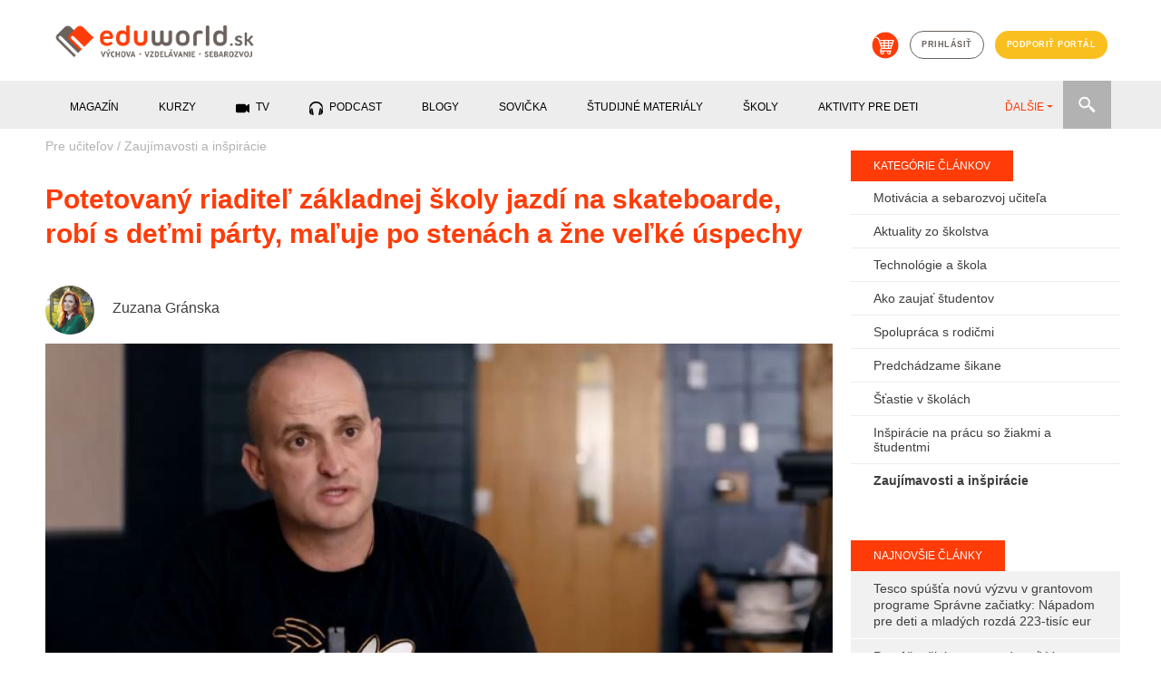

--- FILE ---
content_type: text/html; charset=utf-8
request_url: https://eduworld.sk/cd/zuzana-granska/4112/potetovany-riaditel-zakladnej-skoly-hamish-brewer
body_size: 11600
content:

        <!DOCTYPE html>
          <html lang='sk'>
            <head>
              <meta charset='utf-8'>
<title>Potetovaný riaditeľ základnej školy jazdí na skateboarde, robí s deťmi párty, maľuje po stenách a žne veľké úspechy</title>
<meta name="keywords" content="Potetovaný riaditeľ základnej školy jazdí na skateboarde, robí s deťmi párty, maľuje po stenách a žne veľké úspechy, Zaujímavosti a inšpirácie, články, vzdelávanie, sebarozvoj, výchova" />
<meta name="description" content="Hamish Brewer je nekonvenčný novozélandský riaditeľ základnej školy, ktorý do vzdelávania prináša revolúciu. To, kam sa dnešné vzdelávanie uberá, je podľa neho neskutočne frustrujúce. Rozhodol sa preto pre úplne iné pravidlá, ktoré, na prekvapenie mnohých, prinášajú aj reálne výsledky. Čím nás môže inšpirovať?" />
<meta property="og:title" content="Potetovaný riaditeľ základnej školy jazdí na skateboarde, robí s deťmi párty, maľuje po stenách a žne veľké úspechy" />
<meta property="og:type" content="article" />
<meta property="og:image" content="https://eduworld.sk/___images/clanky/Hamish%20Brewer_2_1509197273.jpg" />
<meta property="og:url" content="https://eduworld.sk/cd/zuzana-granska/4112/potetovany-riaditel-zakladnej-skoly-hamish-brewer" />
<meta property="og:description" content="Hamish Brewer je nekonvenčný novozélandský riaditeľ základnej školy, ktorý do vzdelávania prináša revolúciu. To, kam sa dnešné vzdelávanie uberá, je podľa neho neskutočne frustrujúce. Rozhodol sa preto pre úplne iné pravidlá, ktoré, na prekvapenie mnohých, prinášajú aj reálne výsledky. Čím nás môže inšpirovať?" />
<meta name="twitter:url" content="https://eduworld.sk/cd/zuzana-granska/4112/potetovany-riaditel-zakladnej-skoly-hamish-brewer" />
<link rel='canonical' href='https://eduworld.sk/cd/zuzana-granska/4112/potetovany-riaditel-zakladnej-skoly-hamish-brewer' />

              <!-- START head -->

    <script async src="https://pagead2.googlesyndication.com/pagead/js/adsbygoogle.js?client=ca-pub-6012129807355544" crossorigin="anonymous"></script>

  <!-- nasadene 03.09.2020 namiesto cookies confirmu
  <script src='https://etarget.mgr.consensu.org/gdpr/gdpr.js.php?ecmp=16&c=1'></script>-->

    <meta name="robots" content="index, follow">
  <meta property='fb:admins' content='1391280380'/>
  <meta property='fb:admins' content='1604702020'/>
  <meta property='fb:admins' content='549341895'/>
  <meta property='fb:app_id' content='683215401809281'/>
  <meta name="theme-color" content="##ff3c08" />
  <meta name="viewport" content="width=device-width, initial-scale=1">
  <link rel="shortcut icon" href="https://eduworld.sk/template/img/favicon.png" type="image/gif" />
    
  <meta property="og:locale" content="sk_SK"/>
  <meta property="og:site_name" content="Eduworld"/>


    <link href="https://eduworld.sk/template/css/jquery-ui.min.css" type="text/css" rel="stylesheet" >
  <link href="https://eduworld.sk/template/css/bootstrap.min.css" type="text/css" rel="stylesheet" >
  <link href="https://eduworld.sk/template/css/slick.css" type="text/css" rel="stylesheet" >
  <link href="https://eduworld.sk/template/css/slick-theme.css" type="text/css" rel="stylesheet" >
  <link href="https://eduworld.sk/template/css/lightbox.css" type="text/css" rel="stylesheet" >
  <link href="https://eduworld.sk/css/default.css?version=1" type="text/css" rel="stylesheet" >
  <link href="https://eduworld.sk/css/new.css" type="text/css" rel="stylesheet" >
    <link href="https://eduworld.sk/css/article.css?version=1" type="text/css" rel="stylesheet" >
  
    
  <!-- Google Tag Manager -->
  <script>
    (function(w,d,s,l,i){w[l]=w[l]||[];w[l].push({'gtm.start':
      new Date().getTime(),event:'gtm.js'});var f=d.getElementsByTagName(s)[0],
      j=d.createElement(s),dl=l!='dataLayer'?'&l='+l:'';j.async=true;j.src=
      'https://www.googletagmanager.com/gtm.js?id='+i+dl;f.parentNode.insertBefore(j,f);
    })(window,document,'script','dataLayer','GTM-5CJ4KCM');
  </script>
  <!-- End Google Tag Manager -->

  <script> PAGE_ROOT_WEBDIR = "https://eduworld.sk"; </script>

  <script type="text/javascript" src="https://eduworld.sk/template/js/jquery.min.js" ></script>
  <script type="text/javascript" src="https://eduworld.sk/template/js/jquery-ui.min.js" ></script>
  <script type="text/javascript" src="https://eduworld.sk/template/js/popper.min.js" ></script>
  <script type="text/javascript" src="https://eduworld.sk/template/js/bootstrap.min.js" ></script>
  <script type="text/javascript" src="https://eduworld.sk/template/js/slick.min.js" ></script>
  <script type="text/javascript" src="https://eduworld.sk/template/js/jquery.lightbox.js" ></script>
  <script type="text/javascript" src="https://eduworld.sk/js/main.js" ></script>

    
    
    
    <link rel="stylesheet" href="https://cdn.jsdelivr.net/gh/fancyapps/fancybox@3.5.7/dist/jquery.fancybox.min.css" />
  <script src="https://cdn.jsdelivr.net/gh/fancyapps/fancybox@3.5.7/dist/jquery.fancybox.min.js"></script>

    

  <!-- head -->
  

  <script type='text/javascript'>
    (function(i,s,o,g,r,a,m){i['GoogleAnalyticsObject']=r;i[r]=i[r]||function(){
    (i[r].q=i[r].q||[]).push(arguments)},i[r].l=1*new Date();a=s.createElement(o),
    m=s.getElementsByTagName(o)[0];a.async=1;a.src=g;m.parentNode.insertBefore(a,m)
    })(window,document,'script','https://www.google-analytics.com/analytics.js','ga');
    ga('create', 'UA-37752436-1', 'auto');
    ga('send', 'pageview');
  </script>

  
  <!--Google GPT/ADM code -->
  <script type="text/javascript" async="async" src="https://securepubads.g.doubleclick.net/tag/js/gpt.js"></script>
  <script type="text/javascript">
      window.googletag = window.googletag || { cmd: [] };
      window.googletag.cmd.push(function () {
          window.googletag.pubads().enableSingleRequest();
          window.googletag.pubads().disableInitialLoad();
      });
  </script>
  <!--Site config -->
  <script type="text/javascript" async="async" src="https://protagcdn.com/s/eduworld.sk/post.js"></script>
  <script type="text/javascript">
      window.protag = window.protag || { cmd: [] };
      window.protag.config = { s:'eduworld.sk', childADM: '22479515958', l: 'FbM3ys2m' };
      window.protag.cmd.push(function () {
          window.protag.pageInit();
      });
  </script>


<script type="text/javascript">
  
        $(document).ready(function(){
          $.ajax({
            url: 'https://eduworld.sk/ajax/counter.php?page_language=sk',
            type: 'post',
            data: { id: '4112', type: '1' },
            success: function(res) {}
          });
        });
      
</script>

<script type="application/ld+json">
{
              "@context":"https://schema.org/",
                    "@type":"ImageObject",
                    "contentUrl":"https://eduworld.sk/index.php?action=image&amp;cfg=clanok_detail&amp;f=clanky/Hamish Brewer_2_1509197273.jpg",
                    "license":"https://eduworld.sk/licencie-obrazky",
                    "name":"Hamish Brewer, riaditeľ Fred M. Lynn Middle School, robí  zo školy výnimočné miesto, kam sa deti tešia.",
                    "description":"",
                    "keywords":"",
                    "author":"Foto: Reprofoto YouTube",
                    "copyrightHolder":""
        }
</script>

<!-- END head -->

              
              
            </head>
            <body>
              <!-- Google Tag Manager (noscript) -->
                <noscript><iframe src="https://www.googletagmanager.com/ns.html?id=GTM-5CJ4KCM" height="0" width="0" style="display:none;visibility:hidden"></iframe></noscript>
              <!-- End Google Tag Manager (noscript) -->
              <!-- 5.1.2023 znovu nasadene po chybnom odstreneni sticker kod -->
              <script src='https://www.meteoidata.com/js/bottomSlideAdEduWorld-MOBILNYBRANDING.min.js'></script>
      <header>
  <div class="container">
        <div class="row d-none d-sm-flex">
      <div class="col-sm-6 my-2 text-left">
        <a href="https://eduworld.sk/"><img id='main_logo' src='https://eduworld.sk/template/img/eduworld2019logo.png' alt='Logo eduworld'></a>
      </div>
      <div class="col-sm-6 my-4 headerIcons">
        <a href='https://eshop.eduworld.sk/' class='kosik mx-1' target="blank"><img src='https://eduworld.sk/template/img/kosik.png' alt='Košík'></a>
                  <a href='https://eduworld.sk/prihlasenie' class='prihlasenie btn btn-grey mx-1'>prihlásiť</a>
                <a href='https://eduworld.sk/podporte-nas' class='btn btn-blue mx-1'>podporiť portál</a>
      </div>
    </div>
        <div class="row d-sm-none d-flex my-2">
      <div class="col-6 text-left">
        <a href="https://eduworld.sk/"><img class="img" id='main_logo' src='https://eduworld.sk/template/img/eduworld2019logo.png' alt='Logo eduworld'></a>
      </div>
      <div class="col-2"></div>
      <div class="col-2 text-left pt-1">
        <a href='#' class='toggleSearchBox'><img class="img" src='https://eduworld.sk/template/img/search.png' alt='Vyhľadávanie'></a>
      </div>
      <div class="col-2 text-left pt-1">
        <span class="toggleMobileMenu"><img class="img" src="https://eduworld.sk/template/img/menu.png" alt="Mobile menu" /></span>
      </div>
      <div class="col-12 mt-3" id="searchBoxMobile">
        <form action="https://eduworld.sk/vyhladavanie" method="post" id="menuSearchFormMobile">
          <input type="text" name="searchInput" placeholder="Zadajte text" value="" class="searchInputMobile" />
          <input type="submit" value="" class="searchButtonMobile" />
        </form>
      </div>
      <div class="col-12 mt-3 mainMobileMenu">
        <nav id="menuMainMobile">
          <ul>
                                                        <li class="menu-1 hasSubMenu">
                  <span>Magazín</span><span class="iconHasSubMenu"></span>
                  <ul class="submenu">
                                          <li>
                        <a href='https://eduworld.sk/rodicia-predskolakov'>
                          Rodičia predškolákov
                        </a>
                      </li>
                                          <li>
                        <a href='https://eduworld.sk/rodicia-skolakov'>
                          Rodičia školákov
                        </a>
                      </li>
                                          <li>
                        <a href='https://eduworld.sk/pre-ucitelov'>
                          Učitelia
                        </a>
                      </li>
                                          <li>
                        <a href='https://eduworld.sk/sebarozvoj-a-motivacia'>
                          Sebarozvoj
                        </a>
                      </li>
                                          <li>
                        <a href='https://eduworld.sk/stredoskolaci'>
                          Stredoškoláci
                        </a>
                      </li>
                                          <li>
                        <a href='https://eduworld.sk/vysokoskolaci'>
                          Vysokoškoláci
                        </a>
                      </li>
                                      </ul>
                </li>
                                                                                    <li class="menu-2 hasSubMenu">
                  <span>Kurzy</span><span class="iconHasSubMenu"></span>
                  <ul class="submenu">
                                          <li>
                        <a href='https://eduworld.sk/kurzy-a-skolenia'>
                          Kurzy pre dospelých
                        </a>
                      </li>
                                          <li>
                        <a href='https://eduworld.sk/online-vzdelavanie'>
                          Online vzdelávanie
                        </a>
                      </li>
                                      </ul>
                </li>
                                                                                    <li class="menu-3">
                  <a href='https://eduworld.sk/video'>
                    TV
                 </a>
                </li>
                                                                                    <li class="menu-4">
                  <a href='https://eduworld.sk/podcast'>
                    Podcast
                 </a>
                </li>
                                                                                    <li class="menu-5">
                  <a href='https://eduworld.sk/blog'>
                    Blogy
                 </a>
                </li>
                                                                                    <li class="menu-6">
                  <a href='https://eduworld.sk/ulohy-pre-predskolakov'>
                    Sovička
                 </a>
                </li>
                                                                                    <li class="menu-7">
                  <a href='https://eduworld.sk/studijne-materialy'>
                    študijné materiály
                 </a>
                </li>
                                                                                    <li class="menu-8">
                  <a href='https://eduworld.sk/skoly'>
                    Školy
                 </a>
                </li>
                                                                                    <li class="menu-9">
                  <a href='https://eduworld.sk/aktivity-pre-deti'>
                    Aktivity pre deti
                 </a>
                </li>
                                                                                    <li class="menu-10">
                  <a href='https://eduworld.sk/granty'>
                    Granty
                 </a>
                </li>
                                                                                    <li class="menu-11">
                  <a href='https://eduworld.sk/tg/0/34/sutaze'>
                    Súťaže
                 </a>
                </li>
                                                                                          <li class="mainMobileMenuItem-login">
              <a href='https://eduworld.sk/prihlasenie'>Príhlásenie<span class="icon"></span></a>
            </li>
            <li class="mainMobileMenuItem-eshop">
              <a href='https://eshop.eduworld.sk/'>E-shop <span class="icon"></span></a>
            </li>
            <li class="mainMobileMenuItem-podpora">
              <a href='https://eduworld.sk/podporte-nas'>Podporiť portál <span class="icon"></span></a>
            </li>
          </ul>
        </nav>
      </div>
    </div>
          
  </div>
        
  <div class="container-fluid mainMenuRow d-none d-sm-block">
    <div class="container">
      <div class="row">
        <div class="col-12">
          <div class="menuwrap">
            <ul id="menu" class="nav nav-pills menu mainMenu">
                                                 <li class="menu-1" data-submenu="true"><span>Magazín</span></li>
                                                                 <li class="menu-2" data-submenu="true"><span>Kurzy</span></li>
                                                                <li class="menu-3">
                    <a href="https://eduworld.sk/video">
                      <span class="icon_menu_video"></span>                      TV
                    </a>
                  </li>
                                                                <li class="menu-4">
                    <a href="https://eduworld.sk/podcast">
                      <span class="icon_menu_podcast"></span>                      Podcast
                    </a>
                  </li>
                                                                <li class="menu-5">
                    <a href="https://eduworld.sk/blog">
                                            Blogy
                    </a>
                  </li>
                                                                <li class="menu-6">
                    <a href="https://eduworld.sk/ulohy-pre-predskolakov">
                                            Sovička
                    </a>
                  </li>
                                                                <li class="menu-7">
                    <a href="https://eduworld.sk/studijne-materialy">
                                            študijné materiály
                    </a>
                  </li>
                                                                <li class="menu-8">
                    <a href="https://eduworld.sk/skoly">
                                            Školy
                    </a>
                  </li>
                                                                <li class="menu-9">
                    <a href="https://eduworld.sk/aktivity-pre-deti">
                                            Aktivity pre deti
                    </a>
                  </li>
                                                                <li class="menu-10">
                    <a href="https://eduworld.sk/granty">
                                            Granty
                    </a>
                  </li>
                                                                <li class="menu-11">
                    <a href="https://eduworld.sk/tg/0/34/sutaze">
                                            Súťaže
                    </a>
                  </li>
                                                                <li class="menu-12">
                    <a href="https://eshop.eduworld.sk/">
                                            E-shop
                    </a>
                  </li>
                                          </ul>
            <ul class="nav nav-pills collect">
              <li class="dropdown">
                <a role="button" href="#" data-toggle="dropdown" class="dropdown-toggle">ĎALŠIE<span class="caret"></span></a>
                <ul id="submenu" class="dropdown-menu"></ul>
              </li>
            </ul>
            <div class="menuSearch">
              <form action="https://eduworld.sk/vyhladavanie" method="post" id="menuSearchForm">
                <input type="text" name="searchInput" placeholder="Zadajte text" value="" class="searchInput" />
              </form>
              <div class="searchButton"></div>
            </div>
          </div>
        </div>
      </div>
    </div>
  </div>
            
  <div class="container-fluid mainSubMenuRow">
    <div class="container">
      <div class="row">
        <div class="col-12 mainSubMenu">
                                    <div class="row submenu-1">
                                  <div class="col-sm-2 p-0"><a href="https://eduworld.sk/rodicia-predskolakov">Rodičia predškolákov</a></div>
                                  <div class="col-sm-2 p-0"><a href="https://eduworld.sk/rodicia-skolakov">Rodičia školákov</a></div>
                                  <div class="col-sm-2 p-0"><a href="https://eduworld.sk/pre-ucitelov">Učitelia</a></div>
                                  <div class="col-sm-2 p-0"><a href="https://eduworld.sk/sebarozvoj-a-motivacia">Sebarozvoj</a></div>
                                  <div class="col-sm-2 p-0"><a href="https://eduworld.sk/stredoskolaci">Stredoškoláci</a></div>
                                  <div class="col-sm-2 p-0"><a href="https://eduworld.sk/vysokoskolaci">Vysokoškoláci</a></div>
                              </div>
                                                <div class="row submenu-2">
                                  <div class="col-sm-2 p-0"><a href="https://eduworld.sk/kurzy-a-skolenia">Kurzy pre dospelých</a></div>
                                  <div class="col-sm-2 p-0"><a href="https://eduworld.sk/online-vzdelavanie">Online vzdelávanie</a></div>
                              </div>
                                                                                                                                                                                                                                                          </div>
      </div>
    </div>
  </div>
        
</header>
          <div id='content' class='container'>
            
          <div class='row'>
            <div class='col-12 p-0'>
              <div id="protag-header"></div>
              <script type="text/javascript">
                 window.googletag = window.googletag || { cmd: [] };
                 window.protag = window.protag || { cmd: [] };
                 window.protag.cmd.push(function () {
                   window.protag.display("protag-header");
                 });
              </script>
            </div>
          </div>
        
            <div class='row'>
              <div class='col-xl-9 mainContent'>
                <article>
  <div class="row">
    <div class="col-md-12 breadcrumbs">
              <a href="https://eduworld.sk/pre-ucitelov">Pre učiteľov</a>
         <span class='separator'>/</span>               <a href="https://eduworld.sk/cl/71/pre-ucitelov/zaujimavosti-a-inspiracie">Zaujímavosti a inšpirácie</a>
                    
    </div>
  </div>

  <div class="row">
    <div class="col-md-12">
      <h1 class="article_title">Potetovaný riaditeľ základnej školy jazdí na skateboarde, robí s deťmi párty, maľuje po stenách a žne veľké úspechy</h1>
    </div>
  </div>

    <div class="row author">
          <div class="col-3 col-md-1">
        <a href="https://eduworld.sk/ca/4/zuzana-granska"><img class="imgRound" src="https://eduworld.sk/index.php?action=image&amp;cfg=autor&amp;f=autori/2023/01/Zuzana_Granska_1_900px_20230130_134238.jpg" alt="Zuzana Gránska" /></a>
      </div>
        <div class="col-9 col-md-6">
      <div class="author_info">
        <h2 class="author_title"><a href="https://eduworld.sk/ca/4/zuzana-granska">Zuzana Gránska</a></h2>
      </div>
    </div>
        <div class="col-12 col-md-5 text-right">
                </div>
  </div>
  
  <div class="row">
    <div class="col-md-12">
              <img src="https://eduworld.sk/index.php?action=image&amp;cfg=clanok_detail&amp;f=clanky/Hamish Brewer_2_1509197273.jpg" alt="Hamish Brewer, riaditeľ Fred M. Lynn Middle School, robí  zo školy výnimočné miesto, kam sa deti tešia." title="Hamish Brewer, riaditeľ Fred M. Lynn Middle School, robí  zo školy výnimočné miesto, kam sa deti tešia." class="clanok_detail_image" />
        </div>
        <div class="col-md-12">
      <div class='img_popis'>Hamish Brewer, riaditeľ Fred M. Lynn Middle School, robí  zo školy výnimočné miesto, kam sa deti tešia.&nbsp/&nbspFoto: Reprofoto YouTube</div>
    </div>
  </div>

   
          <div class='row mt-4'>
            <div class='col-12 p-0'>
              <div id="protag-before_content"></div>
              <script type="text/javascript">
                 window.googletag = window.googletag || { cmd: [] };
                 window.protag = window.protag || { cmd: [] };
                 window.protag.cmd.push(function () {
                   window.protag.display("protag-before_content");
                 });
              </script>
            </div>
          </div>
        




  <div class="row clanok_detail_content clanok_img_fix">
    <div class="col-md-2"></div>
    <div class="col-md-10 mainArticleContent" id='article_content_4112'>
      <p><strong><em>Hamish Brewer je nekonvenčný novozélandský riaditeľ základnej školy, ktorý do vzdelávania prináša revolúciu. To, kam sa dnešné vzdelávanie uberá, je podľa neho neskutočne frustrujúce. Rozhodol sa preto pre úplne iné pravidlá, ktoré, na prekvapenie mnohých, prinášajú aj reálne výsledky. Čím nás môže inšpirovať?</em></strong>
            <div id='protag-interscroller'></div>
            <script type='text/javascript'>
               window.googletag = window.googletag || { cmd: [] };
               window.protag = window.protag || { cmd: [] };
               window.protag.cmd.push(function () {
                 window.protag.display('protag-interscroller');
               });
            </script>
          </p>

<p> </p>

<p>Nový Zéland má novú hviezdu. Je ňou neobyčajný 40-ročný riaditeľ základnej školy <em>Fred M. Lynn Middle School</em> <strong>Hamish Brewer</strong>. Tento nekonvenčný riaditeľ, ktorý po škole jazdí na skateboarde a víta tak dokonca i návštevy, je <span>pre deti </span>silnou autoritou i motivátorom zároveň. Pred rokom získal národné ocenenie za svoj inovatívny prístup k vedeniu školy a akademické výsledky detí.</p>

<p> 
           <div id='protag-interscroller_2'></div>
            <script type='text/javascript'>
               window.googletag = window.googletag || { cmd: [] };
               window.protag = window.protag || { cmd: [] };
               window.protag.cmd.push(function () {
                 window.protag.display('protag-interscroller_2');
               });
            </script>
          </p>

<p><img title="Hamish Brewer, riaditeľ Fred M. Lynn Middle School" src="https://eduworld.sk/___images/editor/Hamish Brewer_4_1509197644.jpg" alt="Zdroj: Reprofoto YouTube" width="700" height="435" /></p>

<p> </p>

<p>Po 5 rokoch na základnej škole <em>Occoquan Elementary School</em> prijal ponuku viesť školu, kde veru nie je nič jednoduché. Považoval to však za veľkú výzvu. Až 40 percent detí v jeho novom pôsobisku sú deti, ktoré sa učia po anglicky a viac ako 80 percent z nich pochádza z ekonomicky znevýhodneného prostredia.          <!-- MOX TV KOD -->          <div data-id='_mwayss-26733636fa495d89b63d3943c64ef72e'></div>          <script>              (function(window, document, undefined) {                  var script_tag = document.createElement('script');                  script_tag.src = 'https://ad.mox.tv/mox/mwayss_invocation.min.js?pzoneid=5744&height=405&width=720&tld=eduworld.sk&ctype=div';                  var container = document.querySelectorAll('[data-id=_mwayss-26733636fa495d89b63d3943c64ef72e]')[0];                  container.setAttribute('id', (container.getAttribute('data-id')+(new Date()).getTime()));                  container.removeAttribute('data-id');                  container.parentNode.insertBefore(script_tag, container);              })(window, document);          </script>          <!-- mox end -->        </p>

<p>Hovorí s deťmi a ich rodičmi ako profesionálny motivátor, za akého prednášky sa dnes platia horibilné sumy. Jeho energiu a nadšenie však môžu deti cítiť každý deň, lebo práve v práci s deťmi vidí obrovský zmysel. Na spoločných stretnutiach im hovorí, že tu nie sú na to, <strong><em>„aby boli priemerom, ale aby boli úžasné a jediní, kto túto zmenu dokáže uskutočniť, sú ony.“</em></strong></p>

<p>Ráno ich víta pred školou a s každým, kto mu príde do cesty, si tľapne. Koho nestihol pozdraviť osobne, vypočuje si jeho hlas v rozhlase a snaží sa na nich preniesť svoje nadšenie, že ich deň bude určite úžasný. <strong>V závere nezabudne dodať, že ich miluje a želá im úžasný deň. </strong>Rodičov i deti rád objíma a učí ich, že hľadieť si do očí a zdraviť sa, je veľmi dôležité. Osobný prístup podľa neho nič nenahradí.</p>

<p>Hamish Brewer hovorí, že časy sa zmenili, deti sú dnes iné a my sa im musíme prispôsobiť. <strong><em>„Som neskutočne frustrovaný z toho, kam sa vzdelávanie už dlhú dobu uberá. Mojou misiou je, aby som tieto normy narušil!“ </em></strong>vysvetľuje.<em> </em></p>

<p>Svoj úspech pri vedení školy a detí vidí v tom, že neopakuje chyby z minulosti, teda tie, ktoré videl, keď bol on sám dieťa. <em>„Bol som jedným z týchto detí, viem, čo je to pochádzať z rozvrátenej rodiny. Viem, čo je to vidieť priveľa alkoholu a chudobu,“ </em>hovorí Hamish. Len, ak sa im dostanete takto blízko, dokážete zmeniť túto hru, myslí si.</p>

<p>Škola, do ktorej prišiel, je podľa neho podceňovaná a on je tam, aby odomkol jej pravý potenciál. <em>„Táto komunita ma pozná, verí mi a ja ich nemôžem sklamať. Taká možnosť neexistuje,“</em> hovorí.</p>

<p>Hamish miluje meniť tvár školy podľa svojich predstáv. Maľuje <span>grafity </span>po stenách chodieb, toaliet či  telocvične, aby mali deti pocit, že je to to najúžasnejšie miesto, kam by mali chodiť. Zmenil tak dokonca aj svoju kanceláriu. Ak vstúpia do školy, musia cítiť, že sú na mieste, kde nikdy predtým neboli a práve tu sa odomkne ich potenciál. <em>„Musíme tu byť pre každé dieťa, byť ich hlasom, ktorý nikdy nemali,“ </em>vysvetľuje naliehavo.</p>

<p> </p>

<p><strong><em>A čo by sme si mohli vziať ako inšpiráciu do našich škôl? Nie je to asi nič zložité. Ak ste s deťmi na jednej vlne a priblížite sa im, spolupracujú s radosťou.</em></strong></p>

<p> </p>

<p>Video o tom, ako vyzerá jeho nekonvenčný úspešný prístup, ako hovoriť s deťmi a čo považuje za svoj úspech, sa stalo okamžite viralom.</p>

<p> </p>

<p><iframe src="https://www.facebook.com/plugins/video.php?href=https%3A%2F%2Fwww.facebook.com%2Ffreethinkmedia%2Fvideos%2F1579506515442044%2F&show_text=0&width=700" width="700" height="385"></iframe></p>
    </div>
  </div>



<div class="row block_social_share">
  <div class="col-md-12">
    
          <div class='clanok_social my-3'>
            <div class='clanok_facebook_share' onclick='share_popup_open("https://www.facebook.com/sharer/sharer.php?u=https://eduworld.sk/cd/zuzana-granska/4112/potetovany-riaditel-zakladnej-skoly-hamish-brewer");'>Zdieľať na facebooku <span style='font-size:9pt;' id='facebook_cnt_span_4112'></span></div>
          </div>
      
  </div>
</div>

<div class="row">
  <div class="col-md-12">
    
  </div>
</div>

<div class="row">
  <div class="col-md-12">
    <div data-widget='plista_widget_belowArticle'></div>
  </div>
</div>

<div class="row block_related_articles">
  
  <div class="col-md-12 blockTitleInLine">
    <div>Prečítajte si tiež</div>
  </div>

      <div class='col-md-4 clanky_block_item'>
      <a href='https://eduworld.sk/cd/zuzana-granska/11372/cim-mladych-slovakov-inspirovali-islandania'>
              <img src='https://eduworld.sk/index.php?action=image&amp;cfg=clanok_detail&amp;f=clanky%2F2025%2F06%2Fstudenti_20250601_192319.png' alt='Čím mladých Slovákov inšpirovali Islanďania?'>
            </a>
      <div class='item_content'>
        <a href='https://eduworld.sk/cl/71/zaujimavosti-a-inspiracie'><span class="item_category">Zaujímavosti a inšpirácie</span></a>
        <a href='https://eduworld.sk/cd/zuzana-granska/11372/cim-mladych-slovakov-inspirovali-islandania'><h4 class='item_heading'>Čím mladých Slovákov inšpirovali Islanďania?</h4></a>
      </div>
    </div>
      <div class='col-md-4 clanky_block_item'>
      <a href='https://eduworld.sk/cd/kornelia-durikova/10957/zmenme-dusu-skoly'>
              <img src='https://eduworld.sk/index.php?action=image&amp;cfg=clanok_detail&amp;f=clanky%2F2023%2F06%2Fpexels-anastasia-shuraeva-8466714_20230604_161930.jpg' alt='Wellbeing je dobrou cestou aj pre školy'>
            </a>
      <div class='item_content'>
        <a href='https://eduworld.sk/cl/71/zaujimavosti-a-inspiracie'><span class="item_category">Zaujímavosti a inšpirácie</span></a>
        <a href='https://eduworld.sk/cd/kornelia-durikova/10957/zmenme-dusu-skoly'><h4 class='item_heading'>Wellbeing je dobrou cestou aj pre školy</h4></a>
      </div>
    </div>
      <div class='col-md-4 clanky_block_item'>
      <a href='https://eduworld.sk/cd/kornelia-durikova/10926/skoly-su-najslabsim-clankom-dusevnej-pohody-deti-a-dospievajucich'>
              <img src='https://eduworld.sk/index.php?action=image&amp;cfg=clanok_detail&amp;f=clanky%2F2023%2F05%2Fshutterstock_298428374_20230509_112237.jpg' alt='Školy sú najslabším článkom duševnej pohody detí a dospievajúcich'>
            </a>
      <div class='item_content'>
        <a href='https://eduworld.sk/cl/71/zaujimavosti-a-inspiracie'><span class="item_category">Zaujímavosti a inšpirácie</span></a>
        <a href='https://eduworld.sk/cd/kornelia-durikova/10926/skoly-su-najslabsim-clankom-dusevnej-pohody-deti-a-dospievajucich'><h4 class='item_heading'>Školy sú najslabším článkom duševnej pohody detí a..</h4></a>
      </div>
    </div>
      <div class='col-md-4 clanky_block_item'>
      <a href='https://eduworld.sk/cd/redakcia/10174/cesky-serial-ochrance-zo-skolskeho-prostredia-uvidite-aj-na-rtvs'>
              <img src='https://eduworld.sk/index.php?action=image&amp;cfg=clanok_detail&amp;f=clanky%2F2022%2F06%2Fochranca_serial_20220629_093314.jpg' alt='Český seriál zo školského prostredia Ochranca uvidíte aj na RTVS'>
            </a>
      <div class='item_content'>
        <a href='https://eduworld.sk/cl/71/zaujimavosti-a-inspiracie'><span class="item_category">Zaujímavosti a inšpirácie</span></a>
        <a href='https://eduworld.sk/cd/redakcia/10174/cesky-serial-ochrance-zo-skolskeho-prostredia-uvidite-aj-na-rtvs'><h4 class='item_heading'>Český seriál zo školského prostredia Ochranca uvidíte aj na..</h4></a>
      </div>
    </div>
      <div class='col-md-4 clanky_block_item'>
      <a href='https://eduworld.sk/cd/redakcia/9951/digitalne-technologie-v-skolach-maju-mat-svoje-miesto-aj-po-pandemii'>
              <img src='https://eduworld.sk/index.php?action=image&amp;cfg=clanok_detail&amp;f=clanky%2F2022%2F04%2FDSC_1187_web-3_20220419_214619.jpg' alt='Digitálne technológie v školách:  Aká je realita a budúcnosť?'>
            </a>
      <div class='item_content'>
        <a href='https://eduworld.sk/cl/71/zaujimavosti-a-inspiracie'><span class="item_category">Zaujímavosti a inšpirácie</span></a>
        <a href='https://eduworld.sk/cd/redakcia/9951/digitalne-technologie-v-skolach-maju-mat-svoje-miesto-aj-po-pandemii'><h4 class='item_heading'>Digitálne technológie v školách:  Aká je realita a..</h4></a>
      </div>
    </div>
      <div class='col-md-4 clanky_block_item'>
      <a href='https://eduworld.sk/cd/jaroslava-konickova/9674/efektivna-spatna-vazba-a-hodnotenie-ziakov'>
              <img src='https://eduworld.sk/index.php?action=image&amp;cfg=clanok_detail&amp;f=clanky%2F2022%2F01%2Fspatna_vazba_20220131_142459.jpeg' alt='Efektívna spätná väzba a hodnotenie žiakov'>
            </a>
      <div class='item_content'>
        <a href='https://eduworld.sk/cl/71/zaujimavosti-a-inspiracie'><span class="item_category">Zaujímavosti a inšpirácie</span></a>
        <a href='https://eduworld.sk/cd/jaroslava-konickova/9674/efektivna-spatna-vazba-a-hodnotenie-ziakov'><h4 class='item_heading'>Efektívna spätná väzba a hodnotenie žiakov</h4></a>
      </div>
    </div>
  </div>

   
          <div class='row mt-4'>
            <div class='col-12 p-0'>
              <div id="protag-in_content"></div>
              <script type="text/javascript">
                 window.googletag = window.googletag || { cmd: [] };
                 window.protag = window.protag || { cmd: [] };
                 window.protag.cmd.push(function () {
                   window.protag.display("protag-in_content");
                 });
              </script>
            </div>
          </div>
        

</article>


<script type="text/javascript">
  
          $(document).ready(function(){ 
            clanok_load_social_data('https://eduworld.sk/cd/zuzana-granska/4112/potetovany-riaditel-zakladnej-skoly-hamish-brewer', '4112'); 
            clanok_enable_rollout(); 
            activate_clanok_images('https://eduworld.sk/cd/zuzana-granska/4112/potetovany-riaditel-zakladnej-skoly-hamish-brewer'); 
            activate_clanok_social(); 
            $('.clanok_detail_content a').each(function(){
              if (!$(this).attr('href').includes('eduworld.sk')){
                $(this).attr('target', '_blank');
              }
            });

          });
      
          (function(c){var g,s='script',w=window,n=c.name||'PLISTA';if(!w[n]){w[n]=c;g=w.document.getElementsByTagName(s)[0];s=w.document.createElement(s);s.async=true;s.type='text/javascript';s.src=(w.location.protocol==='https:'?'https:':'http:')+'//static'+(c.origin?'-'+c.origin:'')+'.plista.com/async'+(c.name?'/'+c.name:'')+'.js';g.parentNode.insertBefore(s,g);}
          }({
              'publickey': '050eeda9cbe0a207bd3c7a60',
              'item': {
                  'objectid': '4112',  /*unique ID, alphanumeric*/
                  'title': 'Potetovaný riaditeľ základnej školy jazdí na skateboarde, robí s deťmi párty, maľuje po stenách a žne veľké úspechy',  /*max 255 characters*/
                  'text': 'Hamish Brewer je nekonvenčný novozélandský riaditeľ základnej školy, ktorý do vzdelávania prináša revolúciu. To, kam sa dnešné vzdelávanie uberá, je podľa neho neskutočne frustrujúce. Rozhodol sa pret',  /*max 255 characters*/
                  'url': 'https://eduworld.sk/cd/zuzana-granska/4112/potetovany-riaditel-zakladnej-skoly-hamish-brewer',  /*max 1024 characters*/
                  'img': 'https://eduworld.sk/___images/clanky/Hamish%20Brewer_2_1509197273.jpg',  /*max 255 characters*/
                  'category': 'Pre učiteľov',
                  'published_at': 1509250860,  /*UNIX timestamp, date article was first published*/
                  'updated_at': 1509250860  /*UNIX timestamp, date article was last modified*/
              },
              'origin': 'sk'
          }));
        
            document.clanok_ajax_loaded_active = 0;
            document.clanok_origin_url = window.location.href;
            document.ga_notsent = 1;

            $(document).on('scroll', function(){
              if ($(document).scrollTop()+120 > $('#clanok_ajax_load_body').position().top){
                if (!document.clanok_ajax_loaded_active){
                  window.history.replaceState('', '','https://eduworld.sk/cd/zuzana-granska/11372/cim-mladych-slovakov-inspirovali-islandania');
                  document.clanok_ajax_loaded_active = 1;
                  if (document.ga_notsent){
                    document.ga_notsent = 0;
                    ga('set', {
                      page: 'https://eduworld.sk/cd/zuzana-granska/11372/cim-mladych-slovakov-inspirovali-islandania',
                      title: ' Array'
                    });
                    ga('send', 'pageview');
                  };
                };
              }else{
                if (document.clanok_ajax_loaded_active){
                  document.clanok_ajax_loaded_active = 0;
                  window.history.replaceState('','',document.clanok_origin_url);
                };
              };
            });

            setTimeout(function(){ ajax_clanok_load(11372, 'https://eduworld.sk/ajax/clanok_load.php?page_language=sk') }, 13000);
            var html = $('main_banner_html').html();
            if ($('.clanok_detail_content h2:nth-of-type(2)').length ) {
              $('.main_banner_podporte').insertBefore('.clanok_detail_content h2:nth-of-type(2)');
              if($(window).width() > 768) {
                $('.main_banner_podporte').fadeIn();
              }
              $('.main_banner_podporte .popis').hide();
            }
            else {
              if ($('.clanok_detail_content h3:nth-of-type(4)').length ) {
                $('.main_banner_podporte').insertBefore('.clanok_detail_content h3:nth-of-type(4)');
                if($(window).width() > 768) {
                  $('.main_banner_podporte').fadeIn();
                }
                $('.main_banner_podporte .popis').hide();
              }
            }
          
</script>


  <div id="clanok_ajax_load_body"></div>

              </div>
              <div class='col-xl-3 mainSidebar'>
                  
<div class='row mt-4'>
    <div class='col-12'>
        <h4 class="sidebar_title">Kategórie článkov</h4>
    </div>
    <div class='col-12 sidebar_categories'>
              <h3 class='cat_item'><a href='https://eduworld.sk/cl/20/pre-ucitelov/motivacia-a-sebarozvoj-ucitela'>Motivácia a sebarozvoj učiteľa</a></h3>
              <h3 class='cat_item'><a href='https://eduworld.sk/cl/21/pre-ucitelov/aktuality-zo-skolstva'>Aktuality zo školstva</a></h3>
              <h3 class='cat_item'><a href='https://eduworld.sk/cl/49/pre-ucitelov/technologie-a-skola'>Technológie a škola</a></h3>
              <h3 class='cat_item'><a href='https://eduworld.sk/cl/50/pre-ucitelov/ako-zaujat-studentov'>Ako zaujať študentov</a></h3>
              <h3 class='cat_item'><a href='https://eduworld.sk/cl/51/pre-ucitelov/spolupraca-s-rodicmi'>Spolupráca s rodičmi</a></h3>
              <h3 class='cat_item'><a href='https://eduworld.sk/cl/52/pre-ucitelov/predchadzame-sikane'>Predchádzame šikane</a></h3>
              <h3 class='cat_item'><a href='https://eduworld.sk/cl/53/pre-ucitelov/stastie-v-skolach'>Šťastie v školách</a></h3>
              <h3 class='cat_item'><a href='https://eduworld.sk/cl/61/pre-ucitelov/inspiracie-na-pracu-so-ziakmi-a-studentmi'>Inšpirácie na prácu so žiakmi a študentmi</a></h3>
              <h3 class='cat_item active'><a href='https://eduworld.sk/cl/71/pre-ucitelov/zaujimavosti-a-inspiracie'>Zaujímavosti a inšpirácie</a></h3>
          </div>
  </div>
 
          <div class='row mt-4'>
            <div class='col-12 p-0'>
              <div id="protag-sidebar_1"></div>
              <script type="text/javascript">
                 window.googletag = window.googletag || { cmd: [] };
                 window.protag = window.protag || { cmd: [] };
                 window.protag.cmd.push(function () {
                   window.protag.display("protag-sidebar_1");
                 });
              </script>
            </div>
          </div>
          
  <div class='row mt-4'>
    <div class='col-12'>
        <h4 class="sidebar_title">Najnovšie články</h4>
    </div>
    <div class='col-12 sidebar_articles'>
              <div class='article_item'><a href='https://eduworld.sk/cd/pr/11385/tesco-spusta-novu-vyzvu-v-grantovom-programe-spravne-zaciatky-napadom-pre-deti-a-mladych-rozda-223-tisic-eur'>Tesco spúšťa novú výzvu v grantovom programe Správne začiatky: Nápadom pre deti a mladých rozdá 223-tisíc eur</a></div>
              <div class='article_item'><a href='https://eduworld.sk/cd/pr/11384/pomozte-ziakom-napredovat-v-sampionate-s-wocabee-mozu-skoly-ziskat-az-10-000-eur-na-modernizaciu'>Pomôžte žiakom napredovať! V šampionáte s WocaBee môžu školy získať až 10 000 EUR na modernizáciu</a></div>
              <div class='article_item'><a href='https://eduworld.sk/cd/pr/11383/vianocne-trhy-na-zamku-schloss-hof-carovna-atmosfera-v-kuzle-svetiel'>Vianočné trhy na zámku Schloss Hof: Čarovná atmosféra v kúzle svetiel</a></div>
              <div class='article_item'><a href='https://eduworld.sk/cd/ts/11382/mladi-lidri-z-teach-uz-10-rokov-menia-slovenske-skolstvo-ich-rukami-preslo-viac-ako-20-tisic-deti'>Mladí lídri z Teach už 10 rokov menia slovenské školstvo. Ich rukami prešlo viac ako 20 tisíc detí.</a></div>
              <div class='article_item'><a href='https://eduworld.sk/cd/tasr/11381/euba-a-agel-spustaju-novy-koncept-vzdelavania-pre-seniorov'>EUBA a Agel spúšťajú nový koncept vzdelávania pre seniorov</a></div>
          </div>
  </div>
  
  <div class='row mt-4'>
    <div class="col-12">
      <div class="sidebar_social">
          <p>Zostaňte s nami</p>

                  <a class="facebook_round" href='https://www.facebook.com/na.uciteloch.zalezi'>
            <img src="https://eduworld.sk/template/img/facebook.png" alt="Facebook fanpage url učiteľ" title="Facebook fanpage url učiteľ" />
          </a>
                  <a class="instagram_round" href='https://www.instagram.com/eduworld.sk'>
            <img src="https://eduworld.sk/template/img/instagram.png" alt="Instagram page" title="Instagram page" />
          </a>
                  <a class="youtube_round" href='https://www.youtube.com/channel/UCizV7CrEGR3pnEFdg4nj0Uw'>
            <img src="https://eduworld.sk/template/img/youtube.png" alt="Youtube page" title="Youtube page" />
          </a>
                  <a class="pinterest_round" href='https://www.pinterest.com/eduworld/'>
            <img src="https://eduworld.sk/template/img/pinterest.png" alt="Pinterest url" title="Pinterest url" />
          </a>
              </div>
    </div>
  </div>

          <div class='row mt-4'>
            <div class='col-12 p-0'>
              <div id="protag-sidebar_2"></div>
              <script type="text/javascript">
                 window.googletag = window.googletag || { cmd: [] };
                 window.protag = window.protag || { cmd: [] };
                 window.protag.cmd.push(function () {
                   window.protag.display("protag-sidebar_2");
                 });
              </script>
            </div>
          </div>
          
  <div class='row mt-4'>
    <div class='col-12'>
        <h4 class="sidebar_title">Mohlo by Vás zaujímať</h4>
    </div>
    <div class='col-12 sidebar_hashtags'>
              <div class='hashtag_item'><a href='https://eduworld.sk/tg/9/89/lepsie-skolstvo'>Lepšie školstvo <div class='dot'></div></a></div>
              <div class='hashtag_item'><a href='https://eduworld.sk/tg/9/105/financie-v-skolstve'>Financie v školstve <div class='dot'></div></a></div>
              <div class='hashtag_item'><a href='https://eduworld.sk/tg/9/24/hry-pre-deti'>Hry pre deti <div class='dot'></div></a></div>
              <div class='hashtag_item'><a href='https://eduworld.sk/tg/9/346/koronavirus'>Koronavírus <div class='dot'></div></a></div>
              <div class='hashtag_item'><a href='https://eduworld.sk/tg/9/57/rozhovory'>Rozhovory <div class='dot'></div></a></div>
              <div class='hashtag_item'><a href='https://eduworld.sk/tg/9/72/efektivne-ucenie'>Efektívne učenie <div class='dot'></div></a></div>
          </div>
  </div>

          <div class='row mt-4'>
            <div class='col-12 p-0'>
              <div id="protag-sidebar_3"></div>
              <script type="text/javascript">
                 window.googletag = window.googletag || { cmd: [] };
                 window.protag = window.protag || { cmd: [] };
                 window.protag.cmd.push(function () {
                   window.protag.display("protag-sidebar_3");
                 });
              </script>
            </div>
          </div>
        
              </div>
            </div>
          </div>
        <footer>
  
  <div class="container">
    
          <div class='row mt-4'>
            <div class='col-12 p-0'>
              <div id="protag-footer"></div>
              <script type="text/javascript">
                 window.googletag = window.googletag || { cmd: [] };
                 window.protag = window.protag || { cmd: [] };
                 window.protag.cmd.push(function () {
                   window.protag.display("protag-footer");
                 });
              </script>
            </div>
          </div>
         
  </div>
  
  <div class="container-fluid footer_block_support pre_footer_wrap">
    <div class="pre_footer py-4">
      <div class='pre_footer_content'>
        <div class='podporte'>
          <img class='tablet' src='https://eduworld.sk/template/img/tablet.png' />
          <div>
            Ďakujeme, že nás čítate!<br>
            Články tvoríme hlavne vďaka podpore dobrých ľudí.<br>
            <a href='https://eduworld.sk/podporte-nas' class='new_button'>Chcem podporiť portál</a>
          </div>
        </div>
        <div class='social'>
          <div class='cell facebook_cell'>
            <a href='https://www.facebook.com/eduworld.sk' target='blank' ><img src='https://eduworld.sk/template/img/facebook.png'>Pre rodičov</a><br/>
            <a href='https://www.facebook.com/na.uciteloch.zalezi' target='blank' ><img src='https://eduworld.sk/template/img/facebook.png'>Pre učiteľov</a><br/>
            <a href='https://www.facebook.com/vsetci.stredoskolaci.sem' target='blank' ><img src='https://eduworld.sk/template/img/facebook.png'>Pre stredoškolákov</a><br/>
            <a href='https://www.facebook.com/tipy.pre.vysokoskolakov' target='blank' ><img src='https://eduworld.sk/template/img/facebook.png'>Pre vysokoškolákov</a><br/>
          </div>
          <div class='cell'>
            <a href='https://www.instagram.com/eduworld.sk' target='blank'><img src='https://eduworld.sk/template/img/instagram.png'>Instagram</a><br/>
            <a href='https://www.youtube.com/channel/UCizV7CrEGR3pnEFdg4nj0Uw' target='blank' ><img src='https://eduworld.sk/template/img/youtube_icon.png'>Youtube</a><br/>
            <a href='https://www.pinterest.com/eduworld/' target='blank'><img src='https://eduworld.sk/template/img/pinterest.png'>Pinterest</a><br/>
            
          </div>
        </div>
      </div>
    </div>
  </div>
  <div class="container-fluid footer_block_links">
    <div class='container pt-3'>
      <div class='row footer }'>
                  <div class='col-md-3 box add_box mb-4 mb-sm-0'>
            <div class='title'>PRIDAŤ DO NAŠEJ DATABÁZY</div>
                                          <a href='https://eduworld.sk/registracia-skola'>Pridaj školu</a><br/>
                                                        <a href='https://eduworld.sk/registracia-organizacia'>Pridaj aktivitu pre deti</a><br/>
                                                        <a href='https://eduworld.sk/registracia-organizacia'>Pridaj kurz pre dospelých</a><br/>
                                                        <a href='https://eduworld.sk/pridaj-hodnotenie'>Pridaj hodnotenie</a><br/>
                                      </div>
                  <div class='col-md-3 box add_box mb-4 mb-sm-0'>
            <div class='title'>PRAVIDLÁ</div>
                                          <a href='https://eduworld.sk/vseobecne-podmienky'>Všeobecné podmienky</a><br/>
                                                        <a href='https://eduworld.sk/vseobecne-obchodne-podmienky'>Všeobecné obchodné podmienky</a><br/>
                                                        <a href='https://eduworld.sk/pravidla-pridavania-hodnoteni'>Pravidlá pridávania hodnotení</a><br/>
                                                        <a href='https://eduworld.sk/ochrana-osobnych-udajov'>Ochrana osobných údajov</a><br/>
                                                        <a href='https://eduworld.sk/cookies'>Cookies</a><br/>
                                                        <a class="cp" onclick="googlefc.callbackQueue.push(googlefc.showRevocationMessage);">Zmena súhlasu cookies</a>
                                      </div>
                  <div class='col-md-3 box add_box mb-4 mb-sm-0'>
            <div class='title'>INFORMÁCIE</div>
                                          <a href='https://eduworld.sk/reklama'>Reklama</a><br/>
                                                        <a href='https://eduworld.sk/navstevnost'>Návštevnosť webu</a><br/>
                                                        <a href='https://eduworld.sk/cennik-a-sluzby'>Cenník a naše služby</a><br/>
                                                        <a href='https://eduworld.sk/kontakt'>Kontakt</a><br/>
                                                        <a href='https://eduworld.sk/formaty-reklamy'>Formáty reklamy</a><br/>
                                                        <a href='https://eduworld.sk/rss'>RSS</a><br/>
                                      </div>
                  <div class='col-md-3 box add_box mb-4 mb-sm-0'>
            <div class='title'>KONTAKT</div>
                                          <a href='https://eduworld.sk/o-projekte'>O projekte</a><br/>
                                                        <a href='https://eduworld.sk/kontakt'>Kontakt</a><br/>
                                      </div>
                <div class='col-12 pt-3'>
          <div class='logo'>
            <img src='https://eduworld.sk/template/img/eduworld2019logo.png' alt='Eduworld' style='height:35px;' /><br/>
          </div>
          <div class='copyright'>
            <br/>
            Autorské práva sú vyhradené a vykonáva ich prevádzkovateľ portálu Eduworld s.r.o. Akékoľvek rozmnožovanie častí alebo celku textov, fotografií, grafov akýmkoľvek spôsobom, v slovenskom, ale aj v inom jazyku bez písomného súhlasu prevádzkovateľa portálu je zakázané. Spravodajská licencia vyhradená.
          </div>
        </div>
      </div>
    </div>
  </div>
</footer>
       
          </body>
        </html>

--- FILE ---
content_type: text/html; charset=utf-8
request_url: https://www.google.com/recaptcha/api2/aframe
body_size: 264
content:
<!DOCTYPE HTML><html><head><meta http-equiv="content-type" content="text/html; charset=UTF-8"></head><body><script nonce="PaeV1tRCvfTidy2t1-gXpw">/** Anti-fraud and anti-abuse applications only. See google.com/recaptcha */ try{var clients={'sodar':'https://pagead2.googlesyndication.com/pagead/sodar?'};window.addEventListener("message",function(a){try{if(a.source===window.parent){var b=JSON.parse(a.data);var c=clients[b['id']];if(c){var d=document.createElement('img');d.src=c+b['params']+'&rc='+(localStorage.getItem("rc::a")?sessionStorage.getItem("rc::b"):"");window.document.body.appendChild(d);sessionStorage.setItem("rc::e",parseInt(sessionStorage.getItem("rc::e")||0)+1);localStorage.setItem("rc::h",'1768734632225');}}}catch(b){}});window.parent.postMessage("_grecaptcha_ready", "*");}catch(b){}</script></body></html>

--- FILE ---
content_type: text/css;charset=utf-8
request_url: https://eduworld.sk/css/new.css
body_size: 5445
content:

body{min-width:300px;}
header{padding-top:10px;}
a{color:#ff3c08;}
#main_logo{max-height:55px;}
.headerIcons{text-align:right;}
.headerIcons img{height:30px;width:auto;margin:0px;}
.img, .image{max-width:100%;width:100%;height:auto;}
.dn, .hidden{display:none;}
.cp{cursor:pointer;}
.imgRound{border-radius:100%;box-shadow:0 0 0 2px #fe3c07;border:2px solid white;}
.imgRoundNoBorder{border-radius:100%;}
.txt-org{color:#ff3c08;}
.imgBW{filter: grayscale(100%);}
.hr{border-bottom: 1px solid #f4f4f4;}
.author_nws{display:none;}

.fluidMedia {
    position: relative; height: 0;overflow: hidden;padding-bottom: 56.25%; /* proportion value to aspect ratio 16:9 (9 / 16 = 0.5625 or 56.25%) */
}
.fluidMedia.fluidMediaStrip {
    padding-bottom: 25%;
}
.fluidMedia iframe {
    position: absolute;top: 0;left: 0;width: 100%;height: 100%;
}

#protag-leftside, #protag-rightside{
  position:absolute;width:160px;height:700px;
}

.btn-blue{background-color:#f9bf1f;color:#fff;text-decoration:none;text-transform:uppercase;padding:8px 12px;border-radius:20px;font-size:0.5625rem;font-weight:bold;letter-spacing:0.5px;position:relative;}
.btn-blue:hover{color:#fff;}

.btn-grey{background-color:transparent;border:1px solid #6a615c;color:#6a615c;text-decoration:none;text-transform:uppercase;padding:8px 12px;border-radius:20px;font-size:0.5625rem;font-weight:bold;letter-spacing:0.5px;position:relative;}
.btn-grey:hover{color:#6a615c;}

.btn-edu{font-size:16px;padding:10px 25px;background-color:#ff3c08;text-transform:uppercase;color:#fff;display:inline-block;margin:0px;border-radius:2px;}
.btn-edu:hover{color:#fff;}

.btn-edu-light{font-size:10px;font-weight:bold;padding:8px 30px;background-color:transparent;text-transform:uppercase;color:#ff3c08;display:inline-block;margin:0px;border-radius:20px;border:2px solid #ff3c08;}
.btn-edu-light:hover{background-color:#ff3c08 !important;color:#fff !important;}
.btn-edu-light:hover a{color:#fff;}

.btn-fb{opacity:0.9;background:url(../template/img/facebook_icon.png) #4080ff no-repeat 15px center;display:inline-block;font-size:13pt;color:white;margin:2px 5px;padding:8px 25px 8px 40px;cursor:pointer;border-radius:2px;}
.btn-fb:hover{opacity:1;}

.btn-fb-round, .clanok_facebook_share{opacity:0.9;background:url(../template/img/facebook_icon.png) #4080ff no-repeat 15px center;display:inline-block;font-size:13pt;color:white;margin:2px 5px;padding:8px 25px 8px 40px;cursor:pointer;border-radius:20px;}
.btn-fb-round:hover{opacity:1;}

.btn-edu-round{font-size:13px;padding:8px 40px;background-color:#ff3c08;text-transform:uppercase;color:#fff;display:inline-block;margin:0px;border-radius:20px;font-weight:600;}
.btn-edu-round:hover{color:#fff;}

.btn-icon{min-width:175px;text-align:center;}
.btn-icon img{width:15px;height:15px;margin:-1px 5px 1px -15px;}
.btn-full{width:100%;}

.line-div{border-bottom: 1px solid #efefef;}

.bcg-grey{background-color:#efedee;}
.bcg-orange{background-color:#ff3c08;}

.btnFW{width:100%;}

/* bootstrap padding override */
.container, .container-lg, .container-md, .container-sm, .container-xl{
  max-width:1200px;
}
.col, .col-1, .col-10, .col-11, .col-12, .col-2, .col-3, .col-4, .col-5, .col-6, .col-7, .col-8, .col-9, .col-auto, .col-lg, .col-lg-1, .col-lg-10, .col-lg-11, .col-lg-12, .col-lg-2, .col-lg-3, .col-lg-4, .col-lg-5, .col-lg-6, .col-lg-7, .col-lg-8, .col-lg-9, .col-lg-auto, .col-md, .col-md-1, .col-md-10, .col-md-11, .col-md-12, .col-md-2, .col-md-3, .col-md-4, .col-md-5, .col-md-6, .col-md-7, .col-md-8, .col-md-9, .col-md-auto, .col-sm, .col-sm-1, .col-sm-10, .col-sm-11, .col-sm-12, .col-sm-2, .col-sm-3, .col-sm-4, .col-sm-5, .col-sm-6, .col-sm-7, .col-sm-8, .col-sm-9, .col-sm-auto, .col-xl, .col-xl-1, .col-xl-10, .col-xl-11, .col-xl-12, .col-xl-2, .col-xl-3, .col-xl-4, .col-xl-5, .col-xl-6, .col-xl-7, .col-xl-8, .col-xl-9, .col-xl-auto{
  padding-left:10px;padding-right:10px;
}

.row{padding-left: 5px; padding-right: 5px;}

/* forms */
.form-group.error input, .form-group.error select, .form-group.error textarea, .form-group.form-check.error{
  border-color: #ff2020 !important;border: 1px solid #ff2020;-moz-box-shadow: inset 0 0 4px #ff2020;-webkit-box-shadow: inset 0 0 4px #ff2020;box-shadow: inset 0 0 4px #ff2020;
}
.reg_form_error{
  font-size: 10pt;color: #fb3f3f; margin-bottom:20px;
}
.form_out_info{

}
.showPassBtn{
  position:absolute;right:16px;margin-top:-31px;width:25px;height:25px;cursor:pointer;
  background:url(../template/img/eye-outline.png) no-repeat center center;background-size:contain;
}

.headerFixed{
  position:fixed;width:100%;top:0px;background:#fff;z-index:9999;min-width:350px;
}
.mainContent{
   /*padding:0px 30px 0px 0px;text-align:left;*/
   padding:0px 20px 0px 5px;text-align:left;
}
.mainSidebar{
  padding:0px;
}

.tableWrap{
  width:100%;max-width:100%;overflow:auto;
}

.mainContent h1{color: #ff3c08;padding: 20px 0px;text-align: left;font-size: 30px;font-weight: 600;}
.mainContent ul{margin-left:20px;}
.mainContent li >a {color:#000;}

  div.menuwrap {
      position:relative;
      height:53px;overflow:visible;text-align: left;
  }
  div.menuwrap ul.menu {
      height:53px;min-width:80%;
      width:calc(100% - 120px);
      overflow:hidden;
  }
  div.menuwrap ul.menu > li {
      display:block;float:left;
      height:auto;white-space:nowrap;
      padding:10px 22px 18px 22px;
  }
  /*div.menuwrap ul.menu > li:first-child {
    padding-left:0px;margin-left:0px;
  }*/
  div.menuwrap li > span, div.menuwrap li > a{
    vertical-align:sub;text-align:center;text-decoration:none;color:black;font-size:0.75rem;line-height:15px;font-weight:400;align-items:center;width:100%;text-transform:uppercase;
  }
  div.menuwrap ul.collect {
      position:absolute;
      right:65px;top:0;
      padding:4px 8px;
      overflow:visible;
      width:60px;
  }
  div.menuwrap ul.collect > li{
    padding:8px 0px;
  }
  div.menuwrap a.dropdown-toggle{
    color:#ff3c08;
  }
  div.menuwrap ul.collect ul.dropdown-menu {
    right:0px;left:-50% !important;background:#ededed;border:1px solid #ff3b07;padding-top:0;
  }
  div.menuwrap ul.collect #submenu li{
    border-bottom:1px solid #ccc;text-align:center;padding:4px 0px;
  }
  div.menuwrap ul.collect #submenu li:last-child{
    border-bottom:none;
  }

  .menuSearch{
    position:relative;display:inline-block;width:53px;height:53px;float:right;
  }
  .menuSearch .searchButton{
    display:inline-block;width:53px;height:53px;float:right;cursor:pointer;
    background:url(../template/img/lupa_white.png) no-repeat center center #b2b2b2;background-size:35%;
  }
  .menuSearch .searchInput{
    position:absolute;width:0px;height:53px;right:53px;background-color:#ccc;color:#000;
    -webkit-box-shadow:inset 5px 0 5px 2px rgba(0,0,0,0.2);box-shadow:inset 5px 0 5px 2px rgba(0,0,0,0.2);padding: 0px;border: 0px;
  }

.mainMobileMenu{
  border-top:2px solid #eeeded;
}
.toggleMobileMenu img{
  width:30px;height:30px;cursor:pointer;
}
.toggleSearchBox img{
  width:30px;height:30px;cursor:pointer;
}
#menuMainMobile{
  position:relative;left:0px;top:0px;width:100%;
}
#menuMainMobile ul.submenu{
  display:none;margin:5px;
}
#menuMainMobile li{
  list-style:none;background-color:#fff;margin:8px 0px;padding:0px 10px 5px 30px;border-bottom:1px solid #eeeded;text-align:left;
}
#menuMainMobile li:last-child{
  border-bottom:none;
}
#menuMainMobile li > a, #menuMainMobile li > span{
  color:#000;text-transform:uppercase;
}
#menuMainMobile .submenu li > a, #menuMainMobile .submenu li > span{
  text-transform:initial;
}
#menuMainMobile li .iconHasSubMenu{
  background:url(../template/img/sipka.png) no-repeat center center;background-size:contain;width:15px;height:15px;float:right;margin-top:4px;
}
/*#menuMainMobile li:hover > a, #menuMainMobile:hover li > span{
  border-bottom:1px dashed #ff3c08;
}*/
#searchBoxMobile{
  display:none;
}
#searchBoxMobile .searchInputMobile{
  width:65%;display:inline-block;height:40px;padding-left:5%;color:#000;-webkit-box-shadow:inset 5px 0 5px 2px rgba(0,0,0,0.2);box-shadow:inset 5px 0 5px 2px rgba(0,0,0,0.2);
}
#searchBoxMobile .searchButtonMobile{
  width:25%;display:inline-block;height:40px;background:url(../template/img/lupa_white.png) no-repeat center center #b2b2b2;background-size:35%;
}

#menuMainMobile li.mainMobileMenuItem-login{
  background-color:#eeeced;padding:10px 10px 10px 30px;margin:0px;border:0;
}
#menuMainMobile li.mainMobileMenuItem-login .icon{
  background:url(../template/img/user.png) no-repeat center center;background-size:contain;width:30px;height:30px;float:right;
}
#menuMainMobile li.mainMobileMenuItem-eshop{
  background-color:#d5d3d4;padding:10px 10px 10px 30px;margin:0px;border:0;
}
#menuMainMobile li.mainMobileMenuItem-eshop .icon{
  background:url(../template/img/kosik.png) no-repeat center center;background-size:contain;width:30px;height:30px;float:right;
}
#menuMainMobile li.mainMobileMenuItem-podpora{
  background-color:#bcbabb;padding:10px 10px 10px 30px;margin:0px;border:0;
}
#menuMainMobile li.mainMobileMenuItem-podpora .icon{
  background:url(../template/img/logo_edu.png) no-repeat center center;background-size:contain;width:30px;height:30px;float:right;
}


.mainMenuRow{
    background:#ededed;z-index:1;
}
.mainSubMenuRow{
    position:absolute;background:#fbfbfb;z-index:10;display:none;min-height:40px;
}
.mainMenu{
    display: inline-block; width: 100%; height: 53px;  text-align: center; z-index: 1;
}
.mainMenu ul{
    text-align:center;display:inline-flex;width:100%;
}
.mainMenu li{
    display:flex;margin:2px 0px;text-transform:uppercase;overflow:hidden;align-items:center;height:53px;padding:0px 10px;flex-grow:1;flex-shrink:1;flex-basis:0;text-align:center;
}
.mainMenu li.active{
    background-image: url(../img/nav_sipka.png); background-repeat: no-repeat; background-position: 50% 100%;
}
.mainMenu li:hover > span,.mainMenu li.active > span, .mainMenu li:hover > a,.mainMenu li.active > a{
  border-bottom:3px solid #ff3b07;
}
.mainMenu li > span, .mainMenu li > a{
    text-align:center;text-decoration:none;color:black;font-size:0.75rem;line-height:15px;font-weight:600;align-items:center;width:100%;padding-bottom:12px;
}
.mainSubMenu .row{
    display:none;
}
.mainSubMenu a{
    padding:10px 0px;text-decoration:none;color:#000000;font-size:0.875rem;text-align:center;vertical-align:top;display:inline-block;
}
.mainSubMenu a:hover{
    color:#fe7058;
}

.icon_menu_podcast{background:url(../template/img/podcast_black.png) no-repeat center center;background-size:contain;width:15px;height:15px;display:inline-block;margin-right:4px;vertical-align:middle;}
.icon_menu_video{background:url(../template/img/video_black.png) no-repeat center center;background-size:contain;width:15px;height:15px;display:inline-block;margin-right:4px;vertical-align:middle;}

.pageTitle{color:#ff3c08;padding:20px 0px;text-align:left;font-size:30px;font-weight:600;}
.pageText{text-align:left;}
.pageText h2{font-size:25px;font-weight:600;}
.pageText h3{font-size:22px;font-weight:600;}
.pageText ul, .pageText ol{margin-left:20px;}
.pageText li, .pageText p, .pageText span{font-size:19px;line-height:29px;}

footer .box{text-align: left; float: none;}
footer .box.longer{width: 240px;}
footer .box.shorter{width: 180px;}
footer .box .title{margin-bottom: 0px;}
footer .box div[class='title']{color: black; font-size: 0.75rem; line-height: 1.5rem; font-weight: 600;}
footer .box a { color:#9a9899; font-size: 0.75rem; line-height: 1.5rem;}
footer .box a.mob_footer_links{display: none;}
footer .logo{font-size: 0.6875rem; line-height: 1.07rem;}
footer .copyright{ display: inline-block; width: 100%; margin: 0 auto; font-size: 0.625rem; line-height: 1rem; color: #838182; margin-bottom: 30px;}

#block_grant{background:url(../template/img/grant.jpg) no-repeat center center;background-size:cover;width:100%;height:100%;}
#block_grant .blockContent{margin:22% 5% 15% 5%;width:90%;height:60%;text-align:center;display:inline-block;}
#block_grant .blockTitle div{left:auto;}
#block_grant h3{color:#fff;font-size:22px;line-height:30px;font-weight:bold;}

#block_sutaz{background:url(../template/img/sutaz3.png) no-repeat center center;background-size:contain;width:100%;height:100%;align-items:center;display:flex;}
#block_sutaz div{width:100%;text-align:center;display:inline-block;margin-top: -20%;}
#block_sutaz h3{color:#ff3c08;font-size:22px;line-height:30px;font-weight:bold;}

aside .aside_o_autorovi { background: #eeeced; padding: 12px; text-align: left; }
aside .aside_o_autorovi .o_autorovi_head{ display: flex; }
aside .aside_o_autorovi .o_autorovi_head .img_wrap{border-radius: 50%; height: 74px; width: 74px; box-shadow: 0 0 0 2px #fe3c07; border: 2px solid white;}
aside .aside_o_autorovi .o_autorovi_head .o_autorovi_info{ display: inline-block; color: darkgray; font-size: 0.7rem; line-height: 1.2rem; padding-left: 15px; padding-top: 6px; }
aside .aside_o_autorovi .o_autorovi_head .o_autorovi_info .o_autorovi_icons{margin-top: 6px;}
aside .aside_o_autorovi .o_autorovi_head .o_autorovi_info .o_autorovi_icons img{display: inline-block; height: 18px; margin-right: 4px;}
aside .aside_o_autorovi .o_autorovi_head .o_autorovi_info .o_autorovi_icons img:nth-child(2){position: relative; top: 3px; height: 23px;}
.mail_share{ display: block; position: relative; font-size: 0.75rem; font-weight: 600; margin-top: 24px;}
.mail_share span{padding: 8px 0px; display: inline-block; color: #4e4e4e;}
.mail_share input{ background: white; border: 1px solid #808080; color: #8d8d8d; display: inline-block; width: 100%; padding: 3px 10px; height: 33px; font-size: 0.7rem;}
.mail_share img{ position: absolute; bottom: 3px; right: 9px; height: 27px;}
aside .aside_o_autorovi .autor_perex{ font-size: 0.7rem; line-height: 1.25rem; margin-top: 13px;}
aside .aside_o_autorovi .autor_perex .name{text-transform: uppercase; font-weight: bold; font-size: 0.8rem; margin-bottom: 5px;}
aside .aside_socials{border: 2px solid #d7d7d7; padding: 7px; font-size: 0.8rem;}
aside .aside_socials .icons{ display: inline-flex; width: 172px; margin: 0 auto; justify-content: space-around; padding-top: 8px; padding-bottom: 2px; }
aside .aside_socials .icons img{width: 31px; height: 31px; display: inline-block;}
aside .aside_najnovsie{ text-align: left; }
aside .aside_najnovsie .zoz .item,

aside .uvod_najcitaniejsie, aside .aside_o_autorovi{width:100%;}

aside .uvod_najcitaniejsie .zoz_najcitanejsie .item{ text-decoration: none; color: inherit; border-bottom: 1px solid #ededed; padding: 16px 20px 20px 20px; display: inline-block; }
aside .aside_najnovsie .zoz .item:last-child {border-bottom: none;}
aside .aside_najnovsie .zoz .item:hover { background: #ededed; }
aside .aside_najnovsie .zoz .item .name,
aside .uvod_najcitaniejsie .zoz_najcitanejsie .name{ color: #9e9e9e; font-size: 0.72rem; margin-bottom: 1px;}
aside .aside_najnovsie .zoz .item .text_limit,
aside .uvod_najcitaniejsie .zoz_najcitanejsie .text_limit{font-size: 0.84rem; line-height: 1rem; height: 2rem; -webkit-line-clamp: 2;}

article .clanok_pr_info {float:right;color:#C0BEBF;font-size: 11pt;padding-right:20px;padding-top:17px;font-style:italic;}
article .blog_social {margin-top: 20px; text-align: left; font-size: 0.7rem;}
article .blog_social > * { border-bottom: 1px solid #ededed; }
article .blog_social div:first-child{ color: #909090; font-style: italic; padding-bottom: 20px;}
article .blog_social .social_content{display: flex; justify-content: flex-start; padding-bottom: 20px; align-items: flex-end; padding-top: 20px;}
article .blog_social .social_content .shares {color: gray; padding-right: 10px; border-right: 1px solid #ededed; margin-right: 10px;}
article .blog_social .social_content .shares span:first-child{display: block; color: #b3b3b3; text-align: center; font-size: 1.5rem; line-height: 1.5rem; font-weight: bold;}
article .blog_social .social_content .fb_button{padding: 0px 12px 0px 30px; background: #4181ff; color: white; border-radius: 20px; line-height: 28px; height: 28px; margin-right: 15px; margin-bottom: 1px; position: relative;}
article .blog_social .social_content .fb_button:before{ content: "f"; display: inline-block; height: 25px; width: 25px; position: absolute; left: 14px; bottom: 2px; color: white; font-size: 1.1rem; font-weight: bold;}
article .blog_social .social_content img {display: inline-block; height: 25px; margin-right: 15px; position: relative; top: -2px;}
article .blog_social .social_content span:last-child{position: relative; top: -7px; color: gray; }
article .blog_social .social_content span img { position: relative; top: 8px; margin-right: 3px; }
article .blog_social .mail_share { padding-bottom: 20px; font-size: 0.76rem; margin-top: 10px; }
article .blog_social .mail_share span {display: block; font-weight: normal; }
article .blog_social .mail_share input{width: 308px;}
article .blog_social .mail_share img{right: unset; left: 275px; bottom: 23px;}
article .main_blogy_zoz{ margin-top: 20px; text-align: left; }
article .main_blogy_zoz .blogy_zoz_item{ padding: 20px 0px; display: flex; position: relative; border-bottom: 1px solid #ededed;}
article .main_blogy_zoz .blogy_zoz_item:last-child {border-bottom: 0px;}
article .main_blogy_zoz .blogy_zoz_item .img_wrap_over_blog{ display: inline-block; width: 23px; height: 23px; position: absolute; top: 23px; left: 3px; z-index: 2;}
article .main_blogy_zoz .blogy_zoz_item .img_wrap{ display: inline-block; width: 70px; height: 70px; margin-top: 5px; border-radius: 50%; position: relative;}
article .main_blogy_zoz .blogy_zoz_item .blog_item_content{display: inline-block; width: calc(100% - 70px); padding-left: 10px; }
article .main_blogy_zoz .blogy_zoz_item .blog_item_content .name{color: #9e9e9e; font-size: 0.75rem; margin-bottom: 5px;}
article .main_blogy_zoz .blogy_zoz_item .blog_item_content .nadpis{font-weight: bold; margin-bottom: 5px; font-size: 0.9rem;}
article .main_blogy_zoz .blogy_zoz_item .blog_item_content .perex{ font-size: 0.8rem; font-weight: normal; margin-bottom: 7px; height: 38px; -webkit-line-clamp: 2; }
article .main_blogy_zoz .blogy_zoz_item .blog_item_content .blog_info{font-size: 0.7rem; color: #b2b2b2;}
article .main_blogy_zoz .blogy_zoz_item .blog_item_content .blog_info span{margin-right: 15px;}
article .main_blogy_zoz .blogy_zoz_item .blog_item_content .blog_info span img {height: 14px; margin-right: 3px; position: relative; top: 2px;}

article .article_head .autor_head_wrap .autor_head {display: flex; width: 100%;}
article .article_head .autor_head_wrap .autor_head .img_wrap{width: 73px; height: 73px;}
article .article_head .autor_head_wrap .autor_head .autor_name_wrap {padding-left: 30px; display: block; width: 100%;}
article .article_head .autor_head_wrap .autor_head .autor_name_wrap .autor_name { font-size: 1.5rem; margin-bottom: 8px;}
article .article_head .autor_head_wrap .autor_head .autor_name_wrap .autor_blog_info { font-size: 0.95rem; display: flex; justify-content: space-between; padding-top: 10px; }
article .article_head .autor_head_wrap .autor_head .autor_name_wrap .autor_blog_info .odber_mail_link {align-items: center; margin-bottom: 0px;}
article .article_head .autor_head_wrap .autor_head .autor_name_wrap .autor_blog_info .odber_mail_link img{ height: 15px; top: 0px; margin: 0px 0px 0px 6px;}
article .article_head .autor_head_wrap .autor_head .autor_name_wrap .autor_blog_info .odber_mail_link img:first-child{height: 22px; top: -1px; margin-right: 3px;}
article .article_head .autor_head_wrap .autor_head .autor_name_wrap .autor_blog_info .odber_mail_link img:nth-child(2){margin-left: 8px;}
article .article_head .autor_head_wrap .autor_head .autor_name_wrap .autor_blog_info .odber_mail_link img:nth-child(3){height: 18px;}
article .article_head .autor_perex { font-size: 0.8rem; color: lightgray; text-align: left;  padding-bottom: 30px; border-bottom: 4px solid #eeeced; }
article .main_blogy_zoz .blogy_zoz .blogy_zoz_item .img_wrap{width: 140px; height: 90px; border-radius: 0px;}
article .main_blogy_zoz .blogy_zoz .blogy_zoz_item .blog_item_content { width: calc(100% - 140px;) }
article .main_blogy_zoz .blogy_zoz .blogy_zoz_item.bez_obrazka .blog_item_content{padding-left: 0px; width: 100%;}

/* materialy */
  .smBannerBlock{
    background-repeat:no-repeat;background-position:center center;background-size:cover;
  }
  .smBannerBlock.bcgMaterialy{
    background-image:url(../template/img/sm_bcg_materialy.jpg);
  }
  .smBannerBlock.bcgSovicka{
    background-image:url(../template/img/sm_bcg_sovicka.jpg);
  }
  #smFilterBlock{
    background-color:#efeeee;
  }
  #smFilterBlock .filterTitle{
    font-size:16px;font-weight:bold;color:#ff3c08;
  }
  .smMaterialList div{
    background-color:#efeeee;position:relative;padding:15px 10px;text-align:left;border-bottom:2px solid #ff3c08;min-height:105px;
  }
  .smMaterialList div a{
    color:#403d3d;
  }
  .smMaterialList div b{
    text-transform:uppercase;
  }
  .smMaterialList .smIcon{
    position:absolute;left:10px;top:-18px;width:36px;height:36px;
  }
  .smInfoBlock{
    background-color:#efeeee;
  }
  .smInfoBlock .smIcon{
    width:30px;height:30px;margin-right:15px;cursor:pointer;max-width: 50px;
  }
  .smIconBlock{
    display:inline-block;
  }
  .smNameBlock{
    width:82%;display:inline-block;line-height:18px;vertical-align: middle;
  }
  .smInfoBlock .smCopyInfo{
    font-size:12px;color:#b2b2b2;
  }
  .smInfoBlock .smParamName{
    font-size:12px;text-transform:uppercase;color:#403d3d;
  }
  .smInfoBlock .smParamValue{
    font-size:12px;font-weight:bold;color:#403d3d;
  }
  .blok_hodnotenie{
    background-color:#efeeee;
  }
  .blok_hodnotenie .bhOrange{
    font-size:18px;color:#ff3c08;font-weight:bold;
  }
/* meterialy sidebar */
  .sidebar_najnovsie_materialy .smIcon{
    width:30px;height:30px;margin-right:-10px;
  }
  .sidebar_najnovsie_materialy .article_item{
   padding:0;border-bottom:0;background-color:#fff;
  }
  .sidebar_najnovsie_materialy .article_item:hover, .sidebar_najnovsie_materialy .article_item:first-child{
    background-color:#f1f1f1;
  }
  .sidebar_najnovsie_materialy .article_item > div{
    margin-left:15px;border-left: 2px solid #ff3c08;margin:0px 10px 0px 20px;padding:10px;
  }
  .sidebar_najnovsie_materialy .article_item .smIconBlock{
    margin-left:-26px;background-color:#fff;margin-right:15px;
  }
  .sidebar_najnovsie_materialy .article_item:first-child{
    padding-top: 1px;
  }
  .sidebar_najnovsie_materialy .article_item:first-child > div{
    padding-top:0px;margin-top:10px;
  }
  .sidebar_najnovsie_materialy .article_item:first-child .smIconBlock, .sidebar_najnovsie_materialy .article_item:hover .smIconBlock{
     background-color:#f1f1f1;
  }
  /*
  .sidebar_najnovsie_materialy .article_item .smIconBlock{
    margin: 0px 5px;
    padding: 10px 10px 0px 10px;
    border-left: 2px solid #ff3c08;
}
  .sidebar_najnovsie_materialy .smIconBlock::before {
    margin-left: -33px;
    width: 25px;
    height: 25px;
    background-color: #fff;
    background-repeat: no-repeat;
    background-size: contain;
}*/

/* kurzy */
  .kurzyListItem{

  }
  .kurzyListItem .item_category{
    font-size:18px;line-height:20px;text-align:left;margin-bottom:4px;
  }
  .kurzyListItem .item_address{
    font-size:15px;line-height:18px;text-align:left;font-weight:bold;
  }
  .kurzyListItem .item_title{
    font-size:15px;line-height:18px;text-align:left;margin:0;
  }
  .kurzyListKateogrie li{
    list-style:none;
  }
  .kurzyListKateogrie{
    text-align:left;
  }
  .kurzyListKateogrie li *{
    font-size: 16px;margin: 0;line-height: 20px;
  }
  .kurzyListKateogrie .kurzy_title_kat_1{
    font-size:20px;
  }
  .kurzyListKateogrie .kurzy_title_kat_2 a{
    color:#ff3c08;
  }
  .kurzyListItem .item_rating_text{
    display:inline-block;font-size: 14px;
  }

/* gallery */
  .block_gallery .slick-prev::before, .block_gallery .slick-next::before{
    color:#605c59;
  }
  .block_gallery_kurzy > div {
    padding:0px 20px;
  }
  .block_gallery_kurzy .slick-prev::before, .block_gallery_kurzy .slick-next::before{
    color:#605c59;
  }
  .block_gallery_kurzy .slick-prev{
    left:0px;
  }
  .block_gallery_kurzy .slick-next{
    right:0px;
  }

/* videokurzy */
  .vkPolozkaBlock{
    border-bottom:1px solid #eee;padding:5px 10px;
  }
  .vkPolozkaBlock .vkTypeIcon{
    width:30px;height:30px;margin-right:5px;filter:grayscale(1);
  }
  .vkPolozkaBlock .vkVideoWatched{
    width:20px;height:20px;margin-left:10px;
  }
  .block_material h3{
    font-size: 1.2rem;font-weight:bold;
  }

  #vkTestContent{
    border-top:1px dotted #666;
  }
  #vkTestContent #quiz-next-btn,
  #vkTestContent #quiz-finish-btn,
  #vkTestContent #quiz-restart-btn{
    font-size: 10px;font-weight: bold;padding: 8px 30px;background-color: transparent;text-transform: uppercase;color: #ff3c08;display: inline-block;margin: 0px;border-radius: 20px;border: 2px solid #ff3c08;
  }
  #vkTestContent .answers li{
    list-style: none;
  }
  #vkTestContent .answers li a{
    background-color: transparent;border: 1px solid #6a615c;color: #6a615c;text-decoration: none;text-transform: uppercase;padding: 8px 12px;border-radius: 20px;font-size: 0.5625rem;font-weight: bold;letter-spacing: 0.5px;position: relative;
    display: block;width: auto;margin: 5px;max-width: 500px;cursor: pointer;
  }
  #vkTestContent .answers li:hover a{
    background-color:#6a615c;color:#fff;
  }

/* mobile */
 @media only screen and (max-width: 1200px) {
    .mainContent, .mainSidebar{padding-left:15px;padding-right:15px;}
    #block_sutaz {background: url(../template/img/sutaz.png) no-repeat center center;background-size:contain;}
  }

  @media only screen and (max-width: 768px) {
    #block_sutaz {background: url(../template/img/sutaz3.png) no-repeat center center;background-size:contain;}
    #block_sutaz > div{margin:15% auto;}
  }

 @media only screen and (max-width: 576px) {
    .mainContent, .mainSidebar{padding-left:10px;padding-right:10px;}
    .col, .col-1, .col-10, .col-11, .col-12, .col-2, .col-3, .col-4, .col-5, .col-6, .col-7, .col-8, .col-9, .col-auto, .col-lg, .col-lg-1, .col-lg-10, .col-lg-11, .col-lg-12, .col-lg-2, .col-lg-3, .col-lg-4, .col-lg-5, .col-lg-6, .col-lg-7, .col-lg-8, .col-lg-9, .col-lg-auto, .col-md, .col-md-1, .col-md-10, .col-md-11, .col-md-12, .col-md-2, .col-md-3, .col-md-4, .col-md-5, .col-md-6, .col-md-7, .col-md-8, .col-md-9, .col-md-auto, .col-sm, .col-sm-1, .col-sm-10, .col-sm-11, .col-sm-12, .col-sm-2, .col-sm-3, .col-sm-4, .col-sm-5, .col-sm-6, .col-sm-7, .col-sm-8, .col-sm-9, .col-sm-auto, .col-xl, .col-xl-1, .col-xl-10, .col-xl-11, .col-xl-12, .col-xl-2, .col-xl-3, .col-xl-4, .col-xl-5, .col-xl-6, .col-xl-7, .col-xl-8, .col-xl-9, .col-xl-auto{
      padding-left:12px;padding-right:12px;
    }
    .row{margin-right: -12px;margin-left: -12px;}

    .smBannerBlock.bcgMaterialy, .smBannerBlock.bcgSovicka{
      background:none;
    }
    .smBannerBlock > div > div{
      margin:0 !important;
    }

    .fluidMedia{
      margin:0px -24px;padding-bottom: 65%;
    }
    .fluidMedia.fluidMediaStrip {
      padding-bottom: 40%;
    }
  }


--- FILE ---
content_type: application/javascript; charset=utf-8
request_url: https://fundingchoicesmessages.google.com/f/AGSKWxUCzONuPeq2SMR-lyNrcx9MOo3M7I25hGSfZjNzik5lJcC_d54HEbhJqJDmWD_vzwxbhnyAtiXcs8GYcdasvnj3992aLQRY7NZV4gCVIfNXkazAS9Sb9ixg8AtbfIm4JsE2d7iul_GkLAl9BGP7YgsgHQKOmWVN6fVMIuZ-LHVpK75VjI620flqMJoU/_/ad/top2./ad_wrapper._advertise180./ads_premium.-small-ad.
body_size: -1288
content:
window['68ffb8d9-23c0-440c-b12e-c45e2fde8c3e'] = true;